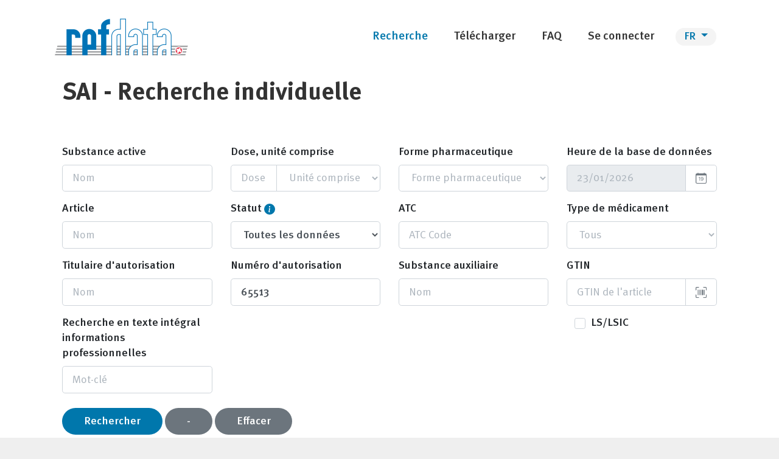

--- FILE ---
content_type: text/html; charset=utf-8
request_url: https://sai.refdata.ch/fr/?zn=65513&isfv=true
body_size: 17646
content:
<!DOCTYPE html>
<html lang="fr">


<head>
    <meta charset="utf-8"/>
    <meta name="viewport" content="width=device-width, initial-scale=1.0"/>
    <title>SAI - Recherche individuelle</title>
    <link rel="stylesheet" href="/css/refdata.css?v=BCV1hGIYuRrV1d2E0gE-ur9VusdFpAyd_1QSn6wG-Q4" />

    <link rel="apple-touch-icon-precomposed" sizes="57x57" href="/images/favicons/apple-icon-57x57.png">
    <link rel="apple-touch-icon-precomposed" sizes="60x60" href="/images/favicons/apple-icon-60x60.png">
    <link rel="apple-touch-icon-precomposed" sizes="72x72" href="/images/favicons/apple-icon-72x72.png">
    <link rel="apple-touch-icon-precomposed" sizes="76x76" href="/images/favicons/apple-icon-76x76.png">
    <link rel="apple-touch-icon-precomposed" sizes="114x114" href="/images/favicons/apple-icon-114x114.png">
    <link rel="apple-touch-icon-precomposed" sizes="120x120" href="/images/favicons/apple-icon-120x120.png">
    <link rel="apple-touch-icon-precomposed" sizes="144x144" href="/images/favicons/apple-icon-144x144.png">
    <link rel="apple-touch-icon-precomposed" sizes="152x152" href="/images/favicons/apple-icon-152x152.png">
    <link rel="apple-touch-icon-precomposed" sizes="180x180" href="/images/favicons/apple-icon-180x180.png">
    <link rel="icon" type="image/png" sizes="192x192" href="/images/favicons/android-icon-192x192.png">
    <link rel="icon" type="image/png" sizes="32x32" href="/images/favicons/favicon-32x32.png">
    <link rel="icon" type="image/png" sizes="96x96" href="/images/favicons/favicon-96x96.png">
    <link rel="icon" type="image/png" sizes="16x16" href="/images/favicons/favicon-16x16.png">
    <meta name="msapplication-TileColor" content="#FFFFFF">
    <meta name="msapplication-TileImage" content="~/images/favicons/ms-icon-144x144.png">
    <meta name="theme-color" content="#ffffff">
    <link href="https://fonts.googleapis.com/css?family=Open+Sans:300,400,600,700" rel="stylesheet">
    <link rel="canonical" href="http://sai.refdata.ch/fr/"/>
</head>

<body class="sticky-bar">
<div id="spinner" class="overlay d-none">
    <div class="overlay-inner spinner-grow text-info" role="status">
        <span class="sr-only">Loading...</span>
    </div>
</div>


    <div class="modal fade" id="modalBarcodeScanner" tabindex="-1" role="dialog" aria-labelledby="BarcodeScanner" aria-hidden="true">
        <div class="modal-dialog modal-dialog-centered modal-lg" role="document">
            <div class="modal-content">
                <div class="modal-header">
                    <h5 class="modal-title">GTIN</h5>
                    <button type="button" class="close" data-dismiss="modal" aria-label="Close">
                        <span aria-hidden="true">&times;</span>
                    </button>
                </div>
                <div class="modal-body">
                    <p>La lecture des codes-barres dépend du navigateur, du système d'exploitation et de la qualité de la caméra.<br/>Avec l'iPhone, le scannage peut ne pas être possible avec tous les navigateurs. Les webcams sur PC ou les simples caméras des appareils mobiles peuvent ne pas être capables de capturer le code-barres suffisamment grand et/ou clair.</p>
                    <form>
                        <div class="form-group d-none" id="sourceSelectPanel">
                            <select class="form-control form-control-lg" id="sourceSelect"></select>
                        </div>
                    </form>
                    <div class="embed-responsive embed-responsive-4by3 d-none" id="videoPanel">
                        <video class="embed-responsive-item" id="video"></video>
                    </div>
                </div>
            </div>
        </div>
    </div>



<div id="allpage">
    
<header id="bar-wrapper" class="d-print-none">
    <div class="container-fluid">
        <nav class="navbar navbar-light navbar-expand-lg">
            <a class="navbar-brand" href="https://www.refdata.ch/">
                <img src="/images/refdata.png" alt="Refdata" />
            </a>

            <button class="navbar-toggler" type="button" data-toggle="collapse" data-target="#navbarSupportedContent"
                    aria-controls="navbarSupportedContent" aria-expanded="false" aria-label="Toggle navigation">
                <span class="navbar-toggler-icon"></span>
            </button>
            <div class="collapse navbar-collapse" id="navbarSupportedContent">
                <ul class="navbar-nav">
                    <li class="nav-item active">
                        <a class="nav-link" href="/fr">
                            <span>Recherche</span>
                        </a>
                    </li>
                        <li class="nav-item">
                            <a class="nav-link" href="/fr/download">
                                <span>T&#xE9;l&#xE9;charger</span>
                            </a>
                        </li>
                    <li class="nav-item">
                        <a class="nav-link" href="https://www.refdata.ch/fr/faq" target="_blank" rel="noopener noreferrer">
                            <span>FAQ</span>
                        </a>
                    </li>
                        <li class="nav-item">
                            <a class="nav-link" href="/fr/account/swissrxlogin">
                                <span>Se connecter</span>
                            </a>
                        </li>
                </ul>
            </div>
            <div id="lngSwitch" class="dropdown">
                <button class="btn btn-light dropdown-toggle" type="button" id="lngDropdown" data-toggle="dropdown" aria-haspopup="true" aria-expanded="false">
                    FR
                </button>
                <div class="dropdown-menu" aria-labelledby="dropdownMenuButton">
                            <a id="lngSwitchLinkde" class="btn btn-primary dropdown-item" role="button" href="/fr/home/setlanguage?lng=de&amp;returnurl=%2Ffr%2F%3Fzn%3D65513%26isfv%3Dtrue">
                                DE
                            </a>
                            <a id="lngSwitchLinkit" class="btn btn-primary dropdown-item" role="button" href="/fr/home/setlanguage?lng=it&amp;returnurl=%2Ffr%2F%3Fzn%3D65513%26isfv%3Dtrue">
                                IT
                            </a>
                            <a id="lngSwitchLinken" class="btn btn-primary dropdown-item" role="button" href="/fr/home/setlanguage?lng=en&amp;returnurl=%2Ffr%2F%3Fzn%3D65513%26isfv%3Dtrue">
                                EN
                            </a>
                </div>
            </div>
        </nav>
    </div>
</header>
<div id="subheader" class="d-print-none">
</div>

    <div class="container-fluid">
        <div class="row-fluid">
            <main id="main">
                <div id="disclaimerOldBrowser" class="alert alert-warning d-none" role="alert">
                    Désolé, votre navigateur n'est pas à jour. Pour visualiser correctement cette page, veuillez installer un navigateur moderne (<a class="alert-link" href="https://www.microsoft.com/fr-fr/edge">Microsoft Edge</a>, <a class="alert-link" href="https://www.mozilla.org/fr/firefox/new/">Firefox</a> ou <a class="alert-link" href="https://www.google.com/intl/fr/chrome/">Google Chrome</a>).
                    <br/>
                </div>
                


<h1>SAI - Recherche individuelle</h1>

<form action="/fr/search/resultlist" id="searchForm" method="post">    

<div id="simpleSearch" class="row d-none">
    <div class="col-md-6 col-lg-7">
        <div class="form-group"><label for="Q">Recherche</label><div class="input-group"><input class="form-control form-control-lg" id="Q" name="Q" placeholder="Recherchez un nom, un principe actif, une forme pharmaceutique, un GTIN, une ATC ou un mot-cl&#xE9;..." type="text" value="" /><div class="input-group-append"><button class="form-control form-control-lg btn-primary" data-target="#modalBarcodeScanner" data-toggle="modal" id="btnScanQ" type="button"><svg class="icon-small" fill="currentColor"><use xlink:href="/images/icons.svg#upc-scan"></use></svg></button></div></div></div>
    </div>
    <div class="col">
        <div class="form-group"><label for="Vw">Type de m&#xE9;dicament</label><select class="placeholder form-control form-control-lg" id="VwSimple" name="Vw"><option value="">Tous</option>
<option value="HAM">M&#xE9;decine humaine</option>
<option value="TAM">M&#xE9;decine v&#xE9;t&#xE9;rinaire</option>
</select></div>
    </div>
    <div class="col-md-2">
        <div class="form-group"><span data-html="true" data-toggle="tooltip" title="&lt;b&gt;Par d&#xE9;faut&lt;/b&gt;: Tous les m&#xE9;dicaments disposant d&#x27;une autorisation de mise sur le march&#xE9; ou d&#x27;une autorisation de mise sur le march&#xE9; &#xE0; dur&#xE9;e limit&#xE9;e, ainsi que tous les m&#xE9;dicaments qui ne sont plus autoris&#xE9;s et dont la date de p&#xE9;remption ne remonte pas &#xE0; plus de 3 ans.&#xA;&lt;/br&gt;&lt;/br&gt;&#xA;&lt;b&gt;Autoris&#xE9; et r&#xE9;f&#xE9;renc&#xE9;&lt;/b&gt;: Tous les m&#xE9;dicaments disposant d&#x27;une autorisation de mise sur le march&#xE9; ou d&#x27;une autorisation de mise sur le march&#xE9; &#xE0; dur&#xE9;e limit&#xE9;e et poss&#xE9;dant un GTIN.&#xA;&lt;/br&gt;&lt;/br&gt;&#xA;&lt;b&gt;Autoris&#xE9;&lt;/b&gt;: Tous les m&#xE9;dicaments disposant une autorisation de mise sur le march&#xE9; ou d&#x2019;une autorisation de mise sur le march&#xE9; &#xE0; dur&#xE9;e limit&#xE9;e.&#xA;&lt;/br&gt;&lt;/br&gt;&#xA;&lt;b&gt;N&#x27;est plus autoris&#xE9;&lt;/b&gt;: Tous les m&#xE9;dicaments qui ne sont plus autoris&#xE9;s.&#xA;&lt;/br&gt;&lt;/br&gt;&#xA;&lt;b&gt;Toutes les donn&#xE9;es&lt;/b&gt;: Tous les m&#xE9;dicaments, quel que soit leur statut d&#x27;autorisation de mise sur le march&#xE9;."><label for="Sg">Statut</label>&nbsp;<svg class="icon-small text-primary" fill="currentColor"><use xlink:href="/images/icons.svg#info-circle-fill"></use></svg></span><select class="form-control form-control-lg" id="SgSimple" name="Sg"><option value="DEFAULT">Par d&#xE9;faut</option>
<option value="AR">Autoris&#xE9; et r&#xE9;f&#xE9;renc&#xE9;</option>
<option value="A">Autoris&#xE9;</option>
<option value="NA">N&#x27;est plus autoris&#xE9;</option>
<option selected="selected" value="ALL">Toutes les donn&#xE9;es</option>
</select></div>
    </div>
</div>
    

<div id="advancedSearch" class="row ">
    <input data-val="true" data-val-required="The IsFv field is required." id="IsFv" name="IsFv" type="hidden" value="true" />

    <div class="col-md">
        <div id="autocomplete-ws" class="form-group">
            <label for="Ws">Substance active</label>
            <input class="form-control form-control-lg" data-typeahead="" data-url="/fr/search/wirkstoffautocomplete" id="Ws" name="Ws" placeholder="Nom" type="text" value="" />
        </div>
        <div class="form-group"><label for="P">Article</label><input class="form-control form-control-lg" id="P" name="P" placeholder="Nom" type="text" value="" /></div>
        <div class="form-group"><label for="Zi">Titulaire d&#x27;autorisation</label><input class="form-control form-control-lg" id="Zi" name="Zi" placeholder="Nom" type="text" value="" /></div>
        <div class="form-group"><label for="Fi">Recherche en texte int&#xE9;gral informations professionnelles</label><input class="form-control form-control-lg" id="Fi" name="Fi" placeholder="Mot-cl&#xE9;" type="text" value="" /></div>
    </div>
    <div class="col-md">
        <div class="form-group">
            <label for="M">Dose, unit&#xE9; comprise</label>
            <div class="input-group">
                <input class="form-control form-control-lg" id="M" name="M" placeholder="Dose" type="text" value="" />
                <div class="input-group-append">
                    <select class="form-control form-control-lg placeholder" id="Mec" name="Mec"><option value="">Unit&#xE9; comprise</option>
<option value="P">%</option>
<option value="PMM">% m/m</option>
<option value="PMV">% m/V</option>
<option value="PMOL">% mol/mol</option>
<option value="PVV">% V/V</option>
<option value="UG">&#xB5;g</option>
<option value="UG24">&#xB5;g/24 h</option>
<option value="UGG">&#xB5;g/g</option>
<option value="UGH">&#xB5;g/h</option>
<option value="UGML">&#xB5;g/ml</option>
<option value="UKAT">&#xB5;kat</option>
<option value="UL">&#xB5;l</option>
<option value="UM">&#xB5;m</option>
<option value="UMOL">&#xB5;mol</option>
<option value="BAR">bar</option>
<option value="CFU">CFU</option>
<option value="CM">cm</option>
<option value="CM2">cm&#xB2;</option>
<option value="DCL">dcl</option>
<option value="G">g</option>
<option value="GDM2">g/dm&#xB2;</option>
<option value="GL">g/l</option>
<option value="GBQ">GBq</option>
<option value="GUA">gutta</option>
<option value="GUAE">guttae</option>
<option value="HEP">HEP</option>
<option value="E4">I.C.</option>
<option value="35">I.D.U.</option>
<option value="E3">I.R.</option>
<option value="KBQ">kBq</option>
<option value="KG">kg</option>
<option value="KJ">kJ</option>
<option value="KJL">kJ/l</option>
<option value="L">l</option>
<option value="D4">LD50</option>
<option value="M">m</option>
<option value="MOL">M</option>
<option value="MBQ">MBq</option>
<option value="MBQML">MBq/ml</option>
<option value="MG">mg</option>
<option value="MG16">mg/16h</option>
<option value="MG24">mg/24h</option>
<option value="MGG">mg/g</option>
<option value="MGML">mg/ml</option>
<option value="ML">ml</option>
<option value="MM">mm</option>
<option value="MM2">mm&#xB2;</option>
<option value="MM3">mm&#xB3;</option>
<option value="MMOL">mmol</option>
<option value="MMOLL">mmol/l</option>
<option value="MOSK">mosm/kg</option>
<option value="MOSL">mosm/l</option>
<option value="NG">ng</option>
<option value="NKAT">nkat</option>
<option value="NMOL">nmol</option>
<option value="NMOLL">nmol/ml</option>
<option value="D9">P/V</option>
<option value="PG">pg</option>
<option value="D0">PNU</option>
<option value="PPM">ppm</option>
<option value="QS">q.s.</option>
<option value="B0">S.Q.U.</option>
<option value="D8">S.T.U.</option>
<option value="E1">S.U.</option>
<option value="60">T.R.U.</option>
<option value="U">U.</option>
<option value="43">U. Anson</option>
<option value="E5">U. Botox,</option>
<option value="E2">U. Dysport</option>
<option value="93">U. FIP</option>
<option value="49">U. FU VIII</option>
<option value="51">U. HDB</option>
<option value="54">U. NIH</option>
<option value="C8">U. Noon</option>
<option value="UPE">U. Ph. Eur.</option>
<option value="US">U. Standard</option>
<option value="57">U. USP</option>
<option value="58">U. Wallerstein</option>
<option value="UML">U./ml</option>
<option value="44">U.Armour</option>
<option value="45">U.B.</option>
<option value="B7">U.CEIP</option>
<option value="A0">U.HEP</option>
<option value="UI">U.I.</option>
<option value="68">U.I. hCG</option>
<option value="C7">U.I. hFSH</option>
<option value="50">U.I. hLH</option>
<option value="UIG">U.I./g</option>
<option value="UIML">U.I./ml</option>
<option value="52">U.K.I.</option>
<option value="27">U.K.I./ml</option>
<option value="D7">U.T.</option>
<option value="B8">U.WHO</option>
</select>
                </div>
            </div>
        </div>

        <div class="form-group"><span data-html="true" data-toggle="tooltip" title="&lt;b&gt;Par d&#xE9;faut&lt;/b&gt;: Tous les m&#xE9;dicaments disposant d&#x27;une autorisation de mise sur le march&#xE9; ou d&#x27;une autorisation de mise sur le march&#xE9; &#xE0; dur&#xE9;e limit&#xE9;e, ainsi que tous les m&#xE9;dicaments qui ne sont plus autoris&#xE9;s et dont la date de p&#xE9;remption ne remonte pas &#xE0; plus de 3 ans.&#xA;&lt;/br&gt;&lt;/br&gt;&#xA;&lt;b&gt;Autoris&#xE9; et r&#xE9;f&#xE9;renc&#xE9;&lt;/b&gt;: Tous les m&#xE9;dicaments disposant d&#x27;une autorisation de mise sur le march&#xE9; ou d&#x27;une autorisation de mise sur le march&#xE9; &#xE0; dur&#xE9;e limit&#xE9;e et poss&#xE9;dant un GTIN.&#xA;&lt;/br&gt;&lt;/br&gt;&#xA;&lt;b&gt;Autoris&#xE9;&lt;/b&gt;: Tous les m&#xE9;dicaments disposant une autorisation de mise sur le march&#xE9; ou d&#x2019;une autorisation de mise sur le march&#xE9; &#xE0; dur&#xE9;e limit&#xE9;e.&#xA;&lt;/br&gt;&lt;/br&gt;&#xA;&lt;b&gt;N&#x27;est plus autoris&#xE9;&lt;/b&gt;: Tous les m&#xE9;dicaments qui ne sont plus autoris&#xE9;s.&#xA;&lt;/br&gt;&lt;/br&gt;&#xA;&lt;b&gt;Toutes les donn&#xE9;es&lt;/b&gt;: Tous les m&#xE9;dicaments, quel que soit leur statut d&#x27;autorisation de mise sur le march&#xE9;."><label for="Sg">Statut</label>&nbsp;<svg class="icon-small text-primary" fill="currentColor"><use xlink:href="/images/icons.svg#info-circle-fill"></use></svg></span><select class="form-control form-control-lg" id="SgAdvanced" name="Sg"><option value="DEFAULT">Par d&#xE9;faut</option>
<option value="AR">Autoris&#xE9; et r&#xE9;f&#xE9;renc&#xE9;</option>
<option value="A">Autoris&#xE9;</option>
<option value="NA">N&#x27;est plus autoris&#xE9;</option>
<option selected="selected" value="ALL">Toutes les donn&#xE9;es</option>
</select></div>
        <div class="form-group"><label for="Zn">Num&#xE9;ro d&#x27;autorisation</label><input class="form-control form-control-lg" data-val="true" data-val-regex="Doit &#xEA;tre un nombre &#xE0; 5 ou 8 chiffres." data-val-regex-pattern="^(?=[0-9]*$)(?:.{5}|.{8})$" id="Zn" name="Zn" placeholder="Swissmedic (5 ou 8 chiffres)" type="text" value="65513" /></div>
        <span class="field-validation-valid" data-valmsg-for="Zn" data-valmsg-replace="true"></span>
    </div>
    <div class="col-md">
        <div class="form-group"><label for="Af">Forme pharmaceutique</label><select class="placeholder form-control form-control-lg" id="Af" name="Af"><option value="">Forme pharmaceutique</option>
<option value="LING"></option>
<option value="SALBN"></option>
<option value="SPNA"></option>
<option value="SPULO"></option>
<option value="STIFD"></option>
<option value="TABBR"></option>
<option value="TABKA"></option>
<option value="UEBT"></option>
<option value="BAD">Adjuvant de bain</option>
<option value="TSTA">bandelette ophtalmique</option>
<option value="STAN">B&#xE2;ton</option>
<option value="DENS">B&#xE2;ton dentaire</option>
<option value="RSBI">b&#xE2;ton fumig&#xE8;ne pour ruche</option>
<option value="WUST">b&#xE2;ton intral&#xE9;sionnel</option>
<option value="ZIZS">B&#xE2;ton intramammaire</option>
<option value="STIF">B&#xE2;ton pour application cutan&#xE9;e</option>
<option value="OHRST">b&#xE2;ton pour usage auriculaire</option>
<option value="NAST">B&#xE2;ton pour usage nasal</option>
<option value="STHA">b&#xE2;ton pour usage ur&#xE9;tral</option>
<option value="LECK">bloc &#xE0; l&#xE9;cher</option>
<option value="KAPS">Capsule</option>
<option value="RETK">Capsule &#xE0; lib&#xE9;ration prolong&#xE9;e</option>
<option value="KAPMU">Capsule buccale</option>
<option value="KAPIU">capsule intra-ut&#xE9;rine</option>
<option value="KAPWE">Capsule molle</option>
<option value="KAWT">capsule molle &#x2B; comprim&#xE9;</option>
<option value="KAWVW">capsule molle &#xE0; lib&#xE9;ration modifi&#xE9;e</option>
<option value="KAWR">capsule molle &#xE0; lib&#xE9;ration prolong&#xE9;e</option>
<option value="KAWZ">capsule molle &#xE0; m&#xE2;cher</option>
<option value="KAPWM">Capsule molle gastror&#xE9;sistante</option>
<option value="KAWV">capsule molle vaginale</option>
<option value="KAWVV">capsule molle vaginale &#x2B; cr&#xE8;me vaginale</option>
<option value="KAPIN">Capsule pour inhalation par vapeur</option>
<option value="REKK">Capsule rectale</option>
<option value="UMSC">Cataplasme</option>
<option value="DENTZ">ciment dentaire</option>
<option value="GEWK">colle</option>
<option value="HALS">Collier m&#xE9;dicamenteux</option>
<option value="FIFL">collodion</option>
<option value="AUGT">Collyre</option>
<option value="AUTVW">collyre &#xE0; lib&#xE9;ration prolong&#xE9;e</option>
<option value="AUGE">Collyre en &#xE9;mulsion</option>
<option value="AUL">collyre en solution</option>
<option value="AULA">collyre en solution &#x2B; pommade ophtalmique</option>
<option value="AULVW">collyre en solution &#xE0; lib&#xE9;ration prolong&#xE9;e</option>
<option value="AUTVE">collyre en solution &#xE0; lib&#xE9;ration prolong&#xE9;e en r&#xE9;cipient unidose</option>
<option value="AUTLE">collyre en solution en r&#xE9;cipient unidose</option>
<option value="AUGN">Collyre en suspension</option>
<option value="AUTSE">collyre en suspension en r&#xE9;cipient unidose</option>
<option value="IMPV">Compresse impregn&#xE9;e</option>
<option value="TAB">Comprim&#xE9;</option>
<option value="TABVT">comprim&#xE9; &#x2B; comprim&#xE9; vaginal</option>
<option value="KAUT">Comprim&#xE9; &#xE0; croquer</option>
<option value="KAUR">comprim&#xE9; &#xE0; croquer &#xE0; lib&#xE9;ration prolong&#xE9;e</option>
<option value="TABWF">Comprim&#xE9; &#xE0; lib&#xE9;ration modifi&#xE9;e</option>
<option value="RETT">Comprim&#xE9; &#xE0; lib&#xE9;ration pronlong&#xE9;e</option>
<option value="LUTP">comprim&#xE9; &#xE0; sucer</option>
<option value="TABS">comprim&#xE9; avec capteur</option>
<option value="BUCT">Comprim&#xE9; buccogingival</option>
<option value="TABMU">comprim&#xE9; buccogingival muco-adh&#xE9;sif</option>
<option value="TABSU">Comprim&#xE9; dispersible</option>
<option value="KAUTS">comprim&#xE9; dispersible/ &#xE0; croquer</option>
<option value="BRAT">Comprim&#xE9; effervescent</option>
<option value="BRTF">comprim&#xE9; effervescent &#x2B; comprim&#xE9; pellicul&#xE9;</option>
<option value="BRTDI">comprim&#xE9; effervescent pour inhalation par vapeur</option>
<option value="BRTSO">comprim&#xE9; effervescent pour suspension oculonasale</option>
<option value="TABPL">comprim&#xE9; et poudre pour solution buvable</option>
<option value="TABLR">comprim&#xE9; et solvant pour suspension rectale</option>
<option value="MATB">Comprim&#xE9; gastro-r&#xE9;sistant</option>
<option value="MATR">comprim&#xE9; gastror&#xE9;sistant &#x2B; suspension rectale</option>
<option value="TABIA">Comprim&#xE9; intra-ut&#xE9;rin</option>
<option value="SCHM">Comprim&#xE9; orodispersible</option>
<option value="FILM">Comprim&#xE9; pellicul&#xE9;</option>
<option value="FITT">comprim&#xE9; pellicul&#xE9; &#x2B; comprim&#xE9;</option>
<option value="FITV">comprim&#xE9; pellicul&#xE9; &#x2B; ovule</option>
<option value="FITMG">comprim&#xE9; pellicul&#xE9; et granul&#xE9;s gastror&#xE9;sistant en sachet</option>
<option value="IMPT">comprim&#xE9; pour implantation</option>
<option value="TABP">comprim&#xE9; pour inhalation par poudre</option>
<option value="TABDI">Comprim&#xE9; pour inhalation par vapeur</option>
<option value="TABLH">Comprim&#xE9; pour solution buvable</option>
<option value="TABHA">comprim&#xE9; pour solution cutan&#xE9;e</option>
<option value="TABM">comprim&#xE9; pour solution pour bain de bouche</option>
<option value="TABGU">comprim&#xE9; pour solution pour gargarisme</option>
<option value="TABRL">comprim&#xE9; pour solution rectale</option>
<option value="TABVL">comprim&#xE9; pour solution vaginale</option>
<option value="TABRS">Comprim&#xE9; pour suspension rectal</option>
<option value="SUBL">Comprim&#xE9; sublingual</option>
<option value="VAGT">Comprim&#xE9; vaginal</option>
<option value="SCHO">Comprim&#xE9; vaginal effervescent</option>
<option value="TABSD">comprim&#xE9;s dispersibles pour dispensateur de dose</option>
<option value="CREM">Cr&#xE8;me</option>
<option value="CREWV">cr&#xE8;me &#x2B; capsule molle vaginale</option>
<option value="KOMB">cr&#xE8;me &#x2B; comprim&#xE9; vaginal</option>
<option value="CREV">cr&#xE8;me &#x2B; ovule</option>
<option value="OHRC">cr&#xE8;me auriculaire</option>
<option value="CREAM">cr&#xE8;me buccale</option>
<option value="NASC">Cr&#xE8;me nasale</option>
<option value="AUGC">cr&#xE8;me ophtalmique</option>
<option value="REKC">Cr&#xE8;me rectale</option>
<option value="VAGC">Cr&#xE8;me vaginale</option>
<option value="VAGCV">cr&#xE8;me vaginale &#x2B; comprim&#xE9; vaginal</option>
<option value="WUER">Cube</option>
<option value="KSID">dispersion &#xE0; diluer et solvant pour dispersion injectable</option>
<option value="KOSD">dispersion &#xE0; diluer pour dispersion injectable</option>
<option value="KOIND">Dispersion &#xE0; diluer pour perfusion</option>
<option value="DISIJ">dispersion injectable</option>
<option value="DEPID">dispersion injectable &#xE0; lib&#xE9;ration prolong&#xE9;e</option>
<option value="IDFS">dispersion injectable en seringue pr&#xE9;remplie</option>
<option value="DISII">dispersion injectable/pour perfusion</option>
<option value="DISV">dispersion pour n&#xE9;buliseur</option>
<option value="INFD">dispersion pour perfusion</option>
<option value="DISB">dispersion pour ruche</option>
<option value="DISBB">dispersion pour ruche en sachet</option>
<option value="BOL">Dispositif intraruminal</option>
<option value="INSKF">dispositif intraruminal &#xE0; lib&#xE9;ration continue</option>
<option value="INSPF">dispositif intraruminal &#xE0; lib&#xE9;ration s&#xE9;quentielle</option>
<option value="DRAG">Drag&#xE9;e</option>
<option value="DEPISF">duspension injectable &#xE0; lib&#xE9;ration prolong&#xE9;e en seringue pr&#xE9;remplie</option>
<option value="WIRSP">Empl&#xE2;tre m&#xE9;dicamenteux</option>
<option value="KSEMI">&#xE9;mulsion &#xE0; diluer et solvant pour &#xE9;mulsion injectable</option>
<option value="KOEK">Emulsion &#xE0; diluer pour application cutan&#xE9;e</option>
<option value="KOEAH">&#xE9;mulsion &#xE0; diluer pour &#xE9;mulsion cutan&#xE9;e</option>
<option value="KOEIN">&#xE9;mulsion &#xE0; diluer pour &#xE9;mulsion injectable</option>
<option value="KOEMI">emulsion &#xE0; diluer pour perfusion</option>
<option value="KOTBE">&#xE9;mulsion &#xE0; diluer pour trempage</option>
<option value="OHRTE">&#xE9;mulsion auriculaire en gouttes</option>
<option value="EMUS">Emulsion buccale</option>
<option value="TROME">&#xE9;mulsion buccale en gouttes</option>
<option value="EMUO">Emulsion buvable</option>
<option value="TROE">emulsion buvable en gouttes</option>
<option value="EMEB">&#xE9;mulsion buvable en sachet</option>
<option value="DENTE">emulsion dentaire</option>
<option value="EMUSE">&#xE9;mulsion et lyophilisat pour suspension injectable</option>
<option value="EMUAG">&#xE9;mulsion et suspension pour &#xE9;mulsion injectable</option>
<option value="EMGA">&#xE9;mulsion gastroent&#xE9;rale</option>
<option value="AUFE">&#xE9;mulsion infusible</option>
<option value="EMIJ">&#xE9;mulsion injectable</option>
<option value="EMII">&#xE9;mulsion injectable/pour perfusion</option>
<option value="EMIF">&#xE9;mulsion injectable/pour perfusion en seringue pr&#xE9;remplie</option>
<option value="EMIMA">emulsion intramammaire</option>
<option value="EMIUA">emulsion intra-ut&#xE9;rine</option>
<option value="NASNE">&#xE9;mulsion nasale en gouttes</option>
<option value="AUTEE">&#xE9;mulsion ophtalmique en gouttes en r&#xE9;cipient unidose</option>
<option value="EMUP">Emulsion parent&#xE9;rale</option>
<option value="EMUK">Emulsion pour application cuta</option>
<option value="EMHEI">&#xE9;mulsion pour &#xE9;mulsion injectable</option>
<option value="GASDE">Emulsion pour inhalation en flacon pressuris&#xE9;</option>
<option value="EMUV">emulsion pour inhalation par n&#xE9;buliseur</option>
<option value="EMHDI">&#xE9;mulsion pour inhalation par vapeur</option>
<option value="OHREO">emulsion pour lavage auriculaire</option>
<option value="EMUI">Emulsion pour perfusion</option>
<option value="EMIA">&#xE9;mulsion pour perfusion en syst&#xE8;me d&#x27;administration</option>
<option value="EMUA">&#xE9;mulsion pour pour-on</option>
<option value="OHRS">emulsion pour pulv&#xE9;risation auriculaire</option>
<option value="SPRE">Emulsion pour pulv&#xE9;risation buccale</option>
<option value="SPKE">Emulsion pour pulv&#xE9;risation cu</option>
<option value="NASSE">&#xE9;mulsion pour pulv&#xE9;risation nasale</option>
<option value="SUSEM">emulsion pour pulv&#xE9;risation sublinguale</option>
<option value="EMAT">emulsion pour spot-on</option>
<option value="EMHIS">&#xE9;mulsion pour suspension injectable</option>
<option value="TAUE">emulsion pour trempage</option>
<option value="ZITEM">emulsion pour trempage mammaire</option>
<option value="REKEM">&#xE9;mulsion rectale</option>
<option value="EMAH">&#xE9;mulsion ur&#xE9;trale</option>
<option value="VAGE">&#xE9;mulsion vaginale</option>
<option value="SCHW">&#xE9;ponge m&#xE9;dicamenteuse</option>
<option value="GEWEP">Equivalent tissulaire vivant</option>
<option value="FAD">fil m&#xE9;dicamenteux</option>
<option value="FILMU">film buccal</option>
<option value="BUCF">film buccogingival</option>
<option value="SCHMF">Film orodispersible</option>
<option value="SCHMS">film sublinguale</option>
<option value="GALIJ">gaz et solvant pour dispersion injectable/pour perfusion</option>
<option value="GASDR">gaz m&#xE9;dicinal comprim&#xE9;</option>
<option value="GASKR">gaz m&#xE9;dicinal cryog&#xE9;nique</option>
<option value="GASFL">gaz m&#xE9;dicinal liqu&#xE9;fi&#xE9;</option>
<option value="GAIJD">gaz pour dispersion injectable</option>
<option value="GAII">gaz pour dispersion injectable/pour perfusion</option>
<option value="GAIFD">gaz pour dispersion pour perfusion</option>
<option value="INHA">Gaz pour inhalation</option>
<option value="GELK">gel</option>
<option value="GELOR">Gel auriculaire</option>
<option value="GELS">gel buccal</option>
<option value="DENG">Gel dentaire</option>
<option value="GED">gel en r&#xE9;cipient pressuris&#xE9;</option>
<option value="GEB">gel en sachet</option>
<option value="GEE">gel endocervical</option>
<option value="GEZ">gel gingival</option>
<option value="GELIJ">gel injectable</option>
<option value="GELIA">gel intestinal</option>
<option value="GELIM">gel intramammaire</option>
<option value="GELIU">gel intra-ut&#xE9;rin</option>
<option value="NASG">Gel nasal</option>
<option value="AUGG">Gel ophtalmique</option>
<option value="AUGEE">gel ophtalmique en r&#xE9;cipient unidose</option>
<option value="GELO">Gel oral</option>
<option value="GELPA">gel p&#xE9;riodontal</option>
<option value="GEL">gel pour gel</option>
<option value="GEBI">gel pour ruche</option>
<option value="REKG">gel rectal</option>
<option value="TRDG">gel transdermique</option>
<option value="TRDGB">gel transdermique en sachet</option>
<option value="GEH">gel ur&#xE9;tral</option>
<option value="VAGG">Gel vaginal</option>
<option value="KAHA">G&#xE9;lule</option>
<option value="KAHT">g&#xE9;lule &#x2B; comprim&#xE9;</option>
<option value="KAVW">g&#xE9;lule &#xE0; lib&#xE9;ration modifi&#xE9;e</option>
<option value="RETH">G&#xE9;lule &#xE0; lib&#xE9;ration prolong&#xE9;e</option>
<option value="KAHAM">G&#xE9;lule gastror&#xE9;sistante</option>
<option value="KAHV">G&#xE9;lule vaginale</option>
<option value="RADI">G&#xE9;n&#xE9;rateur radiopharmaceutique</option>
<option value="KAUG">Gomme &#xE0; m&#xE2;cher m&#xE9;dicamenteuse</option>
<option value="LUP">gomme orale</option>
<option value="OHRT">Gouttes auriculaires</option>
<option value="NASN">Gouttes nasales</option>
<option value="KOER">Grains</option>
<option value="GLO">Granules</option>
<option value="GRAO">granul&#xE9;s</option>
<option value="GRAR">Granul&#xE9;s &#xE0; lib&#xE9;ration modifi&#xE9;e</option>
<option value="GRVWS">granul&#xE9;s &#xE0; lib&#xE9;ration modifi&#xE9;e pour suspension buvable</option>
<option value="GRR">granul&#xE9;s &#xE0; lib&#xE9;ration prolong&#xE9;e</option>
<option value="GRRB">granul&#xE9;s &#xE0; lib&#xE9;ration prolong&#xE9;e en sachet</option>
<option value="GRASR">Granules &#xE0; lib&#xE9;ration prolong&#xE9;e pour suspension buvable</option>
<option value="GRASB">granul&#xE9;s &#xE0; lib&#xE9;ration prolong&#xE9;e pour suspension buvable en sachet</option>
<option value="BRAG">Granul&#xE9;s effervescents</option>
<option value="BRAMT">granul&#xE9;s effervescents &#x2B; comprim&#xE9; gastror&#xE9;sistant</option>
<option value="BRAGF">granul&#xE9;s effervescents &#x2B; comprim&#xE9; pellicul&#xE9;</option>
<option value="BRASS">granul&#xE9;s effervescents et suspension pour suspension buvable</option>
<option value="BRASU">granul&#xE9;s effervescents pour suspension buvable</option>
<option value="STKEB">granules en r&#xE9;cipient unidose</option>
<option value="GRE">granul&#xE9;s en r&#xE9;cipient unidose</option>
<option value="GRB">granul&#xE9;s en sachet</option>
<option value="GRAU">granul&#xE9;s enrob&#xE9;s</option>
<option value="GRBB">granul&#xE9;s enrob&#xE9;s en sachet</option>
<option value="GRAOS">Granul&#xE9;s et solvant pour suspension buvable</option>
<option value="GRLYI">granul&#xE9;s et solvant pour suspension injectable</option>
<option value="GRMA">granul&#xE9;s gastror&#xE9;sistants</option>
<option value="GRMAS">granul&#xE9;s gastror&#xE9;sistants pour suspension buvable</option>
<option value="GRMAB">granul&#xE9;s gastror&#xE9;sistants pour suspension buvable en sachet</option>
<option value="PELLW">granul&#xE9;s m&#xE9;dicamenteux</option>
<option value="GRFI">granul&#xE9;s pellicul&#xE9;s</option>
<option value="GRFEB">granul&#xE9;s pellicul&#xE9;s en r&#xE9;cipient unidose</option>
<option value="GRTR">granul&#xE9;s pour administration dans l&#x2019;eau de boisson</option>
<option value="GRTRM">granul&#xE9;s pour administration dans l&#x2019;eau de boisson/le lait</option>
<option value="GRASI">Granul&#xE9;s pour sirop</option>
<option value="GRAL">Granul&#xE9;s pour solution buvable</option>
<option value="GRBLY">granul&#xE9;s pour solution buvable en sachet</option>
<option value="GRTLS">granul&#xE9;s pour solution buvale en gouttes</option>
<option value="GRV">granul&#xE9;s pour solution vaginale</option>
<option value="GRAS">Granul&#xE9;s pour suspension buvab</option>
<option value="GRSVW">granul&#xE9;s pour suspension buvable &#xE0; lib&#xE9;ration modifi&#xE9;e</option>
<option value="GRRS">granul&#xE9;s pour suspension buvable &#xE0; lib&#xE9;ration prolong&#xE9;e</option>
<option value="GRRSB">granul&#xE9;s pour suspension buvable &#xE0; lib&#xE9;ration prolong&#xE9;e en sachet</option>
<option value="GRBSU">granul&#xE9;s pour suspension buvable en sachet</option>
<option value="GRMS">granul&#xE9;s pour suspension buvable gastror&#xE9;sistante</option>
<option value="GRMSB">granul&#xE9;s pour suspension buvable gastror&#xE9;sistante en sachet</option>
<option value="GRSU">granul&#xE9;s pour suspension buvable/rectale</option>
<option value="GRIN">granul&#xE9;s pour suspension injectable</option>
<option value="GRRE">granul&#xE9;s pour suspension rectale</option>
<option value="IMPL">Implant</option>
<option value="KETT">Implant en cha&#xEE;ne</option>
<option value="IMPF">implant en seringue pr&#xE9;remplie</option>
<option value="IMPIV">implant vitr&#xE9;en en applicateur</option>
<option value="AUGI">insert ophtalmique</option>
<option value="INPA">insert p&#xE9;riodontal</option>
<option value="LACK">laque dentaire</option>
<option value="LARV">larves m&#xE9;dicinales</option>
<option value="TUEC">Lingette</option>
<option value="FLUS">Liquide buccale</option>
<option value="FLUK">Liquide cutan&#xE9;</option>
<option value="FLUO">Liquide oral</option>
<option value="TROF">Liquide oral en gouttes</option>
<option value="GASD">Liquide pour inhalation en flacon pressuris&#xE9;</option>
<option value="FLUD">Liquide pour inhalation par vapeur</option>
<option value="FLUI">liquide pour inhalation par vapeur</option>
<option value="LYLI">lyophilisat et solvant pour &#xE9;mulsion injectable</option>
<option value="LYLIN">lyophilisat et solvant pour solution injectable</option>
<option value="LYLSU">lyophilisat et solvant pour suspension buvable</option>
<option value="LYLIS">lyophilisat et solvant pour suspension injectable</option>
<option value="LYLNS">lyophilisat et solvant pour suspension nasale en gouttes</option>
<option value="LYLSO">lyophilisat et solvant pour suspension oculonasale</option>
<option value="NASSY">lyophilisat et solvant pour suspension pour pulv&#xE9;risation nasale</option>
<option value="LYSIN">lyophilisat et suspension pour suspension injectable</option>
<option value="LYO">lyophilisat oral</option>
<option value="LYTR">lyophilisat pour administration dans l&#x27;eau de boisson</option>
<option value="LYIN">lyophilisat pour &#xE9;mulsion injectable</option>
<option value="LYINJ">lyophilisat pour solution injectable</option>
<option value="LYINL">lyophilisat pour solution pour perfusion</option>
<option value="LYSU">lyophilisat pour suspension buvable</option>
<option value="LYINS">lyophilisat pour suspension injectable</option>
<option value="LYNS">lyophilisat pour suspension nasale en gouttes</option>
<option value="LYSO">lyophilisat pour suspension oculonasale</option>
<option value="LYSOT">lyophilisat pour suspension oculonasale/administration dans l&#x27;eau de boisson</option>
<option value="LYSOS">lyophilisat pour suspension pour pulv&#xE9;risation buccale</option>
<option value="NASSH">lyophilisat pour suspension pour pulv&#xE9;risation nasale</option>
<option value="LYSUV">lyophilisat sublingual</option>
<option value="MAN">manchon m&#xE9;dicamenteux</option>
<option value="VMAT">matrice pour colle</option>
<option value="IMPM">matrice pour implantation</option>
<option value="IMPMM">matrice pour matrice pour implantation</option>
<option value="SCHK">Mousse cutan&#xE9;e</option>
<option value="SCHIA">mousse intra-ut&#xE9;rine</option>
<option value="REKM">Mousse rectale</option>
<option value="VAGSM">mousse vaginale</option>
<option value="NIDE">nd</option>
<option value="AER">N&#xE9;buliseur</option>
<option value="VAGZ">Ovule</option>
<option value="VAGZR">ovulo a rilascio prolungato</option>
<option value="RPBI">papier fumig&#xE8;ne pour ruche</option>
<option value="LUTT">pastille</option>
<option value="PFLAA">patch buccal</option>
<option value="PFLK">patch cutan&#xE9;</option>
<option value="PFLP">patch pour test &#xE9;picutan&#xE9;</option>
<option value="TRAP">Patch transdermique</option>
<option value="PAST">p&#xE2;te &#xE0; sucer</option>
<option value="PASS">P&#xE2;te buccale</option>
<option value="PASK">P&#xE2;te cutan&#xE9;e</option>
<option value="DENP">p&#xE2;te dentaire</option>
<option value="ZAHN">P&#xE2;te dentifrice</option>
<option value="PASZ">p&#xE2;te gingivale</option>
<option value="PASO">P&#xE2;te orale</option>
<option value="PASOB">p&#xE2;te orale en sachet</option>
<option value="IMPPA">p&#xE2;te pour implantation</option>
<option value="PULVMU">petit sachet de poudre buccale</option>
<option value="ATEEB">plante pour tisane en sachet</option>
<option value="PFLT">plante(s) orale(s)</option>
<option value="ATEE">Plante(s) pour tisane</option>
<option value="OHRM">plaquette auriculaire</option>
<option value="SALB">Pommade</option>
<option value="SALBA">Pommade</option>
<option value="VAGTS">pommade &#x2B; comprim&#xE9; vaginal</option>
<option value="OHRSA">Pommade auriculaire</option>
<option value="AO">pommade auriculaire/ophtalmique</option>
<option value="SALAM">pommade buccale</option>
<option value="SALA">pommade cutan&#xE9;e/nasale</option>
<option value="SALBI">Pommade intramammaire</option>
<option value="NASA">Pommade nasale</option>
<option value="AUGS">Pommade ophtalmique</option>
<option value="AUSE">pommade ophtalmique en r&#xE9;cipient unidose</option>
<option value="SALDI">pommade pour inhalation par vapeur</option>
<option value="SPKSA">pommade pour pulv&#xE9;risation cutan&#xE9;e</option>
<option value="REKS">Pommade rectale</option>
<option value="TRDS">pommade transdermique</option>
<option value="SALAH">pommade ur&#xE9;trale</option>
<option value="VAGS">Pommade vaginale</option>
<option value="OHRP">poudre auriculaire</option>
<option value="DENTV">poudre dentaire</option>
<option value="BRAP">Poudre effervescente</option>
<option value="BRPS">poudre effervescente et poudre pour suspension buvable</option>
<option value="BRPSS">poudre effervescente et suspension pour suspension buvable</option>
<option value="PULOE">poudre et comprim&#xE9; pour solution buvable</option>
<option value="PULGEL">poudre et gel pour gel</option>
<option value="PULBPS">poudre et poudre effervescente pour suspension buvable</option>
<option value="PULDZ">poudre et solution pour ciment dentaire</option>
<option value="PULDBI">poudre et solution pour dispersion pour ruche</option>
<option value="PULIL">poudre et solution pour solution injectable</option>
<option value="PULBI">poudre et solution pour solution pour ruche</option>
<option value="PULIS">poudre et solution pour suspension injectable</option>
<option value="PULMAU">poudre et solvant pour collyre en solution</option>
<option value="PULLAS">poudre et solvant pour collyre en suspension</option>
<option value="PULMD">Poudre et solvant pour dispersion injectable</option>
<option value="PULME">poudre et solvant pour &#xE9;mulsion injectable</option>
<option value="PULMDG">poudre et solvant pour gel dentaire</option>
<option value="PULMGE">poudre et solvant pour gel endocervical</option>
<option value="PULMGZ">poudre et solvant pour gel gingival</option>
<option value="IMPPD">poudre et solvant pour p&#xE2;te pour implantation</option>
<option value="PULMSI">poudre et solvant pour sirop</option>
<option value="PULMKI">poudre et solvant pour solution &#xE0; diluer pour perfusion</option>
<option value="PULMHA">poudre et solvant pour solution cutan&#xE9;e</option>
<option value="PULMNE">poudre et solvant pour solution endosinusale</option>
<option value="PULMLW">poudre et solvant pour solution &#xE9;pil&#xE9;sionnelle</option>
<option value="PULMJ">Poudre et solvant pour solution injectable</option>
<option value="PULMIL">poudre et solvant pour solution injectable en cartouche</option>
<option value="PULMIS">poudre et solvant pour solution injectable en seringue pr&#xE9;-remplie</option>
<option value="PULMIF">poudre et solvant pour solution injectable en stylo pr&#xE9;rempli</option>
<option value="PULMK">Poudre et solvant pour solution injectable/pour perfusion</option>
<option value="PULMIP">poudre et solvant pour solution injectable/pour prick-test</option>
<option value="PULMV">poudre et solvant pour solution intrav&#xE9;sicale</option>
<option value="PULMNT">poudre et solvant pour solution nasale en gouttes</option>
<option value="PULMEI">poudre et solvant pour solution pour instillation endotrach&#xE9;obronchique</option>
<option value="PULMIO">poudre et solvant pour solution pour instillation intraoculaire</option>
<option value="PULMI">Poudre et solvant pour solution pour perfusion</option>
<option value="PULMPT">poudre et solvant pour solution pour test de provocation</option>
<option value="PULMOS">poudre et solvant pour suspension auriculaire en gouttes</option>
<option value="PULMMS">poudre et solvant pour suspension buvable gastror&#xE9;sistante</option>
<option value="PULMSS">poudre et solvant pour suspension injectable</option>
<option value="PULMS">Poudre et solvant pour suspension injectable &#xE0; lib&#xE9;ration prolong&#xE9;e</option>
<option value="PULMR">Poudre et solvant pour suspension injectable &#xE0; lib&#xE9;ration prolong&#xE9;e en seringue pr&#xE9;remplie</option>
<option value="PULMP">Poudre et solvant pour suspension injectable &#xE0; lib&#xE9;ration prolong&#xE9;e en stylo pr&#xE9;rempli</option>
<option value="PULMSM">poudre et solvant pour suspension injectable en r&#xE9;cipient multidose</option>
<option value="PULMSF">poudre et solvant pour suspension injectable en seringue pr&#xE9;remplie</option>
<option value="PULMIV">poudre et solvant pour suspension intrav&#xE9;sicale</option>
<option value="PULMEP">poudre et solvant pour suspension pour instillation endotrach&#xE9;obronchique</option>
<option value="PULG">Poudre et solvent pour colle</option>
<option value="PULH">Poudre et solvent pour les muqeuses</option>
<option value="PULP">Poudre et solvent pour pr&#xE9;paration parent&#xE9;rale</option>
<option value="PULM">Poudre et solvent pour solution buvable</option>
<option value="PULI">Poudre et solvent pour solution pour inhalation par n&#xE9;buliseur</option>
<option value="PULSIN">poudre et suspension pour suspension injectable</option>
<option value="NASP">poudre nasale</option>
<option value="NAPU">poudre nasale en r&#xE9;cipient unidose</option>
<option value="PULOR">Poudre orale</option>
<option value="PULORE">poudre orale en r&#xE9;cipient unidose</option>
<option value="PULOB">poudre orale en sachet</option>
<option value="PULVPE">poudre p&#xE9;ridontale</option>
<option value="PULVET">poudre pour administration dans l&#x2019;eau de boisson</option>
<option value="PULVE">poudre pour administration dans l&#x27;eau de boisson/le lait</option>
<option value="PULKU">Poudre pour application cutan&#xE9;e</option>
<option value="PULVDZ">poudre pour ciment dentaire</option>
<option value="GEWKP">poudre pour colle</option>
<option value="PULGK">poudre pour colle</option>
<option value="PULPD">Poudre pour dispersion &#xE0; diluer pour dispersion pour perfusion</option>
<option value="PULVD">Poudre pour dispersion injectable</option>
<option value="PULVID">poudre pour dispersion pour perfusion</option>
<option value="PULVDB">poudre pour dispersion pour ruche</option>
<option value="PULVEM">poudre pour &#xE9;mulsion injectable</option>
<option value="PULVG">poudre pour gel</option>
<option value="PULVDG">poudre pour gel dentaire</option>
<option value="PULVGE">poudre pour gel endocervical</option>
<option value="PULVGZ">poudre pour gel gingival</option>
<option value="PULIN">Poudre pour inhalation</option>
<option value="KAHI">Poudre pour inhalation en g&#xE9;lule</option>
<option value="PUINE">poudre pour inhalation en r&#xE9;cipient unidose</option>
<option value="PULVDI">poudre pour inhalation par vapeur</option>
<option value="PULSC">Poudre pour les muqueuses</option>
<option value="IMPPM">poudre pour matrice pour implantation</option>
<option value="IMPP">poudre pour p&#xE2;te pour implantation</option>
<option value="PULPA">Poudre pour pr&#xE9;paration parentale</option>
<option value="SPKP">Poudre pour pulv&#xE9;risation cutan&#xE9;e</option>
<option value="PULB">poudre pour ruche</option>
<option value="PULU">Poudre pour sirop</option>
<option value="PULPIS">poudre pour solution &#xE0; diluer et solution pour solution pour perfusion</option>
<option value="PULPI">poudre pour solution &#xE0; diluer pour perfusion</option>
<option value="PULPJ">Poudre pour solution &#xE0; diluer pour solution injectable/pour perfusion</option>
<option value="PULPH">poudre pour solution &#xE0; diluer pour solution pour h&#xE9;modialyse</option>
<option value="PULO">Poudre pour solution buvable</option>
<option value="PULBL">poudre pour solution buvable en sachet</option>
<option value="PULOHA">poudre pour solution cutan&#xE9;e</option>
<option value="PULVDL">poudre pour solution dentaire</option>
<option value="PULONN">poudre pour solution endosinusale</option>
<option value="PULVWU">poudre pour solution &#xE9;pil&#xE9;sionnelle</option>
<option value="PULVL">Poudre pour solution injectable</option>
<option value="PULVII">poudre pour solution injectable/pour perfusion</option>
<option value="PULVLP">poudre pour solution injectable/pour prick-test</option>
<option value="PULOIV">poudre pour solution intrav&#xE9;sicale</option>
<option value="PULOII">poudre pour solution intrav&#xE9;sicale/injectable</option>
<option value="PULVTN">poudre pour solution nasale en gouttes</option>
<option value="PULVTA">poudre pour solution ophtalmique en gouttes</option>
<option value="PULVMS">poudre pour solution pour bain de bouche</option>
<option value="PULVBL">poudre pour solution pour baln&#xE9;ation</option>
<option value="PULVGU">poudre pour solution pour gargarisme</option>
<option value="PULV">Poudre pour solution pour inhalation par n&#xE9;buliseur</option>
<option value="PULOEP">poudre pour solution pour instillation endotrach&#xE9;obronchique</option>
<option value="PULVIO">poudre pour solution pour instillation intraoculaire</option>
<option value="PULOIP">poudre pour solution pour iontoph&#xE9;r&#xE8;se</option>
<option value="PULOIO">poudre pour solution pour irrigation intraoculaire</option>
<option value="PULVBS">poudre pour solution pour irrigation v&#xE9;sicale</option>
<option value="PULT">Poudre pour solution pour les muqueses</option>
<option value="PULVI">Poudre pour solution pour perfusion</option>
<option value="PULVPT">poudre pour solution pour prick-test</option>
<option value="NASSP">poudre pour solution pour pulv&#xE9;risation nasale</option>
<option value="PULVBI">poudre pour solution pour ruche</option>
<option value="PULVP">poudre pour solution pour test de provocation</option>
<option value="PULOBH">poudre pour solution pour traitement des poissons</option>
<option value="PULVRL">poudre pour solution rectale</option>
<option value="PULVVL">poudre pour solution vaginale</option>
<option value="PULPS">poudre pour suspension &#xE0; diluer pour suspension intrav&#xE9;sicale</option>
<option value="PULVTO">poudre pour suspension auriculaire en gouttes</option>
<option value="PULS">Poudre pour suspension buvable</option>
<option value="PULVRB">poudre pour suspension buvable &#xE0; lib&#xE9;ration prolong&#xE9;e</option>
<option value="PULVSB">poudre pour suspension buvable en sachet</option>
<option value="PULVSE">poudre pour suspension buvable gastror&#xE9;sistante</option>
<option value="PULBS">poudre pour suspension buvable/rectale en sachet</option>
<option value="PULVS">Poudre pour suspension injectable</option>
<option value="PULVIS">poudre pour suspension injectable &#xE0; lib&#xE9;ration prolong&#xE9;e</option>
<option value="PULVIV">poudre pour suspension intrav&#xE9;sicale</option>
<option value="PULVAU">poudre pour suspension ophtalmique en gouttes</option>
<option value="PULVTS">poudre pour suspension oral en gouttes</option>
<option value="PULSOR">poudre pour suspension oral/rectal</option>
<option value="PULVSR">poudre pour suspension oral/rectal</option>
<option value="IMPPS">poudre pour suspension pour implantation</option>
<option value="PULVSV">poudre pour suspension pour inhalation par n&#xE9;buliseur</option>
<option value="PULSEP">poudre pour suspension pour instillation endotrach&#xE9;obronchique</option>
<option value="PULVBF">poudre pour suspension pour traitement des poissons</option>
<option value="PULVRS">poudre pour suspension rectale</option>
<option value="PULVSU">poudre sublinguale</option>
<option value="PULMID">poudre, dispersion et solvant pour dispersion &#xE0; diluer pour dispersion pour perfusion</option>
<option value="IMPLM">poudre, solvant et matrice pour matrice pour implantation</option>
<option value="MARK">Pr&#xE9;curseur radiopharmaceutique</option>
<option value="AVM">Pr&#xE9;m&#xE9;lange m&#xE9;dicamenteux</option>
<option value="TEEA">Pr&#xE9;paration instantan&#xE9;e pour tisane</option>
<option value="ZIZT">Pr&#xE9;paration pour bains mammaire</option>
<option value="BIEN">Ruban pour ruche</option>
<option value="BLTE">sangsue m&#xE9;dicinale</option>
<option value="SEIF">Savon</option>
<option value="SHAM">Shampoing</option>
<option value="SIRU">Sirop</option>
<option value="SIRUB">sirop en sachet</option>
<option value="KOLS">Solution &#xE0; diluer buccale</option>
<option value="KOKLI">solution &#xE0; diluer et solvant pour solution &#xE0; diluer pour perfusion</option>
<option value="KSLE">solution &#xE0; diluer et solvant pour solution buvable</option>
<option value="KOLH">solution &#xE0; diluer et solvant pour solution cutan&#xE9;e</option>
<option value="KSINJ">Solution &#xE0; diluer et solvant pour solution injectable</option>
<option value="KSIN">Solution &#xE0; diluer et solvant pour solution injectable/pour perfusion</option>
<option value="KSLIA">solution &#xE0; diluer et solvant pour solution intrav&#xE9;sicale</option>
<option value="KSINF">Solution &#xE0; diluer et solvant pour solution pour perfusion</option>
<option value="KOKLS">solution &#xE0; diluer et solvant pour suspension &#xE0; diluer pour pulv&#xE9;risation buvable</option>
<option value="KOINJ">Solution &#xE0; diluer injectable</option>
<option value="KOPA">Solution &#xE0; diluer parent&#xE9;rale</option>
<option value="KOLK">Solution &#xE0; diluer pour application cutan&#xE9;e</option>
<option value="KOSH">solution &#xE0; diluer pour &#xE9;mulsion pour pulv&#xE9;risation cutan&#xE9;e</option>
<option value="KOGU">solution &#xE0; diluer pour gargarisme</option>
<option value="KOHDL">solution &#xE0; diluer pour h&#xE9;modialyse</option>
<option value="KOLV">solution &#xE0; diluer pour inhalation par n&#xE9;buliseur</option>
<option value="KOLT">Solution &#xE0; diluer pour irrigation</option>
<option value="KOINF">Solution &#xE0; diluer pour perfusion</option>
<option value="KOKIN">solution &#xE0; diluer pour solution &#xE0; diluer pour perfusion</option>
<option value="KOKSS">solution &#xE0; diluer pour solution &#xE0; diluer pour suspension pour pulv&#xE9;risation buvable</option>
<option value="KOLO">Solution &#xE0; diluer pour solution buvable</option>
<option value="KOIN">Solution &#xE0; diluer pour solution injectable/pour perfusion</option>
<option value="KOLIV">solution &#xE0; diluer pour solution intrav&#xE9;sicale</option>
<option value="KOLER">solution &#xE0; diluer pour solution orale/rectale</option>
<option value="KOPDL">solution &#xE0; diluer pour solution pour dialyse p&#xE9;riton&#xE9;ale</option>
<option value="KOLIA">solution &#xE0; diluer pour solution pour irrigation intraoculaire</option>
<option value="FISC">Solution &#xE0; diluer pour traitement des poissons</option>
<option value="KOTBL">solution &#xE0; diluer pour trempage</option>
<option value="LSINH">solution &#xE0; inhaler</option>
<option value="LSWUV">solution &#xE0; lib&#xE9;ration prolong&#xE9;e intral&#xE9;sionnelle</option>
<option value="STABL">solution anticoagulante et de conservation du sang humain</option>
<option value="OHRTL">solution auriculaire en gouttes</option>
<option value="OHRTB">solution auriculaire en gouttes en r&#xE9;cipient unidose</option>
<option value="AOL">solution auriculaire/ophtalmique en gouttes</option>
<option value="AONL">solution auriculaire/ophtalmique/nasale en gouttes</option>
<option value="LSSC">solution buccale</option>
<option value="TROML">solution buccale en gouttes</option>
<option value="TRSL">Solution buccale en gouttes</option>
<option value="LSMRK">solution buccale/laryngopharyng&#xE9;e</option>
<option value="LSOR">Solution buvable</option>
<option value="TROL">Solution buvable en gouttes</option>
<option value="LSOMD">solution buvable en r&#xE9;cipient multidose avec pompe doseuse</option>
<option value="LSOEB">solution buvable en r&#xE9;cipient unidose</option>
<option value="LSOBE">solution buvable en sachet</option>
<option value="LSORE">solution buvable/rectale</option>
<option value="LSKUS">solution cutan&#xE9;e &#x2B; &#xE9;ponge m&#xE9;dicamenteuse</option>
<option value="LSKUE">solution cutan&#xE9;e en r&#xE9;cipient unidose</option>
<option value="LSKM">solution cutan&#xE9;e/buccale</option>
<option value="LSKUM">solution cutan&#xE9;e/solution &#xE0; diluer buccale</option>
<option value="LSKP">solution de cardiopl&#xE9;gie</option>
<option value="DENTL">solution dentaire</option>
<option value="LSNE">solution endosinusale</option>
<option value="LSWU">solution &#xE9;pil&#xE9;sionnelle</option>
<option value="LSSIF">solution et suspension pour suspension injectable en seringue pr&#xE9;remplie</option>
<option value="LSGI">solution gastroent&#xE9;rale</option>
<option value="LSZA">solution gingivale</option>
<option value="AUFL">solution infusible</option>
<option value="LSINJ">Solution injectable</option>
<option value="DEPIJ">solution injectable &#xE0; lib&#xE9;ration prolong&#xE9;e</option>
<option value="LSILP">solution injectable en cartouche</option>
<option value="LSILPD">solution injectable en cartouche pour dispensateur de dose</option>
<option value="LSIFI">solution injectable en injecteur pr&#xE9;rempli</option>
<option value="LSIIN">solution injectable en injecteur sans aiguille</option>
<option value="LSIMD">solution injectable en r&#xE9;cipient multidose</option>
<option value="INLFS">Solution injectable en seringue pr&#xE9;remplie</option>
<option value="INLFP">Solution injectable en stylo pr&#xE9;rempli</option>
<option value="LSIAP">solution injectable en syst&#xE8;me d&#x27;administration</option>
<option value="LSIN">Solution injectable/pour perfusion</option>
<option value="LSILF">solution injectable/pour perfusion en seringue pr&#xE9;remplie</option>
<option value="LSIPR">solution injectable/pour prick-test</option>
<option value="LSMA">Solution intramammaire</option>
<option value="LSIPA">solution intrap&#xE9;riton&#xE9;ale</option>
<option value="LSIA">Solution intra-ut&#xE9;rine</option>
<option value="LSIV">solution intrav&#xE9;sicale</option>
<option value="LSIVI">solution intrav&#xE9;sicale/solution injectable</option>
<option value="LSRK">solution laryngopharyng&#xE9;e</option>
<option value="NASNL">solution nasale en gouttes</option>
<option value="NASNB">solution nasale en gouttes en r&#xE9;cipient unidose</option>
<option value="LSNM">solution nasale/buccale</option>
<option value="LSOLV">solution orale/solution &#xE0; diluer pour inhalation par n&#xE9;buliseur</option>
<option value="LSPA">Solution par&#xE9;nterale</option>
<option value="LSTR">solution pour administration dans l&#x27;eau de boisson</option>
<option value="LSTRM">solution pour administration dans l&#x27;eau de boisson/le lait</option>
<option value="LSKU">Solution pour application cutan&#xE9;e</option>
<option value="MUSP">solution pour bain de bouche</option>
<option value="LSKOR">solution pour cardiopl&#xE9;gie/pr&#xE9;servation d&#x27;organe</option>
<option value="LSDZ">solution pour ciment dentaire</option>
<option value="LOEGK">solution pour colle</option>
<option value="LSORG">solution pour conservation d&#x27;organe</option>
<option value="PERI">Solution pour dialyse p&#xE9;riton&#xE9;ale</option>
<option value="LSBID">solution pour dispersion pour ruche</option>
<option value="GURL">solution pour gargarisme</option>
<option value="GURMS">solution pour gargarisme/bain de bouche</option>
<option value="GURNS">solution pour gargarisme/nasale</option>
<option value="HADF">Solution pour h&#xE9;modiafiltration</option>
<option value="HADL">Solution pour h&#xE9;modialyse</option>
<option value="H&#xC4;MHH">solution pour h&#xE9;modialyse/h&#xE9;mofiltration</option>
<option value="HAFL">Solution pour h&#xE9;mofiltration</option>
<option value="GASDL">Solution pour inhalation en flacon pressuris&#xE9;</option>
<option value="LSVE">Solution pour inhalation par n&#xE9;buliseur</option>
<option value="LSDI">solution pour inhalation par vapeur</option>
<option value="LSETP">solution pour instillation endotrach&#xE9;obronchique</option>
<option value="LSITI">solution pour instillation intraoculaire</option>
<option value="LSIP">solution pour iontophor&#xE8;se</option>
<option value="SPUL">Solution pour irrigation</option>
<option value="LSITA">solution pour irrigation intraoculaire</option>
<option value="MASF">solution pour irrigation stomacale</option>
<option value="BLS">solution pour irrigation v&#xE9;sicale</option>
<option value="LSBF">Solution pour la pr&#xE9;paration ex vivo de fractions sanguines</option>
<option value="OHRL">Solution pour lavage auriculaire</option>
<option value="NAS">solution pour lavage nasal</option>
<option value="AUGB">Solution pour lavage ophtalmique</option>
<option value="LSVN">solution pour n&#xE9;bulisation</option>
<option value="LSINF">Solution pour perfusion</option>
<option value="INFPA">solution pour perfusion en cartouche</option>
<option value="INFFS">solution pour perfusion en seringue pr&#xE9;remplie</option>
<option value="INFA">solution pour perfusion en syst&#xE8;me d&#x27;administration</option>
<option value="LSAU">solution pour pour-on</option>
<option value="LSPRI">solution pour prick-test</option>
<option value="SPLO">Solution pour pulv&#xE9;risation</option>
<option value="OHRSL">solution pour pulv&#xE9;risation auriculaire</option>
<option value="SPRL">Solution pour pulv&#xE9;risation buccale</option>
<option value="SPSL">solution pour pulv&#xE9;risation buccale</option>
<option value="SPKL">Solution pour pulv&#xE9;risation cutan&#xE9;e</option>
<option value="SPKR">solution pour pulv&#xE9;risation laryngopharyng&#xE9;e</option>
<option value="ZISLS">solution pour pulv&#xE9;risation mammaire</option>
<option value="NASSL">solution pour pulv&#xE9;risation nasale</option>
<option value="NASSB">solution pour pulv&#xE9;risation nasale en r&#xE9;cipient unidose</option>
<option value="NASSML">solution pour pulv&#xE9;risation nasale/buccale</option>
<option value="NASSM">solution pour pulv&#xE9;risation nasale/solution buccale</option>
<option value="SUSLS">solution pour pulv&#xE9;risation sublinguale</option>
<option value="TRDSL">solution pour pulv&#xE9;risation transdermique</option>
<option value="LSBIS">solution pour ruban pour ruche</option>
<option value="LSBI">solution pour ruche</option>
<option value="LSINL">solution pour solution injectable</option>
<option value="LSIL">solution pour solution pour perfusion</option>
<option value="LSLBI">solution pour solution pour ruche</option>
<option value="LSAT">Solution pour spot-on</option>
<option value="LSINS">solution pour suspension injectable</option>
<option value="LSPRO">solution pour test de provocation</option>
<option value="LSSCT">solution pour test intradermique</option>
<option value="TAULS">solution pour trempage</option>
<option value="ZITLS">solution pour trempage mammaire</option>
<option value="ZITSP">solution pour trempage/pulv&#xE9;risation mammaire</option>
<option value="REKLS">solution rectale</option>
<option value="KORL">solution rectale &#xE0; diluer</option>
<option value="TRDL">solution transdermique</option>
<option value="VAGL">Solution vaginal</option>
<option value="LSMRS">Solution/solution pour pulv&#xE9;risation buccale/laryngopharyng&#xE9;e</option>
<option value="LSAUT">solvant pour collyre</option>
<option value="LSMP">Solvant pour pr&#xE9;paration parent&#xE9;rale</option>
<option value="LSIAN">solvant pour solution pour irrigation intraoculaire</option>
<option value="LSAUB">solvant pour solution pour lavage ophtalmique</option>
<option value="LMINF">solvant pour solution pour perfusion</option>
<option value="LSH">solvant pour...</option>
<option value="OHRSP">Spray auriculaire</option>
<option value="NASS">Spray nasal</option>
<option value="IMPEI">support poreux impr&#xE9;gn&#xE9;</option>
<option value="DIIE">support poreux impr&#xE9;gn&#xE9; pour inhalation par vapeur</option>
<option value="SUPP">Suppositoire</option>
<option value="KSINS">Suspension &#xE0; diluer et solvant pour suspension injectable</option>
<option value="KOS">Suspension &#xE0; diluer injectable</option>
<option value="KOSE">suspension &#xE0; diluer pour suspension buvable</option>
<option value="KOTBS">suspension &#xE0; diluer pour trempage</option>
<option value="OHRTS">suspension auriculaire en gouttes</option>
<option value="OHRSE">suspension auriculaire en gouttes en r&#xE9;cipient unidose</option>
<option value="ANS">suspension auriculaire/nasale en gouttes</option>
<option value="AOS">suspension auriculaire/ophtalmique en gouttes</option>
<option value="SUM">suspension buccale</option>
<option value="TROMS">suspension buccale en gouttes</option>
<option value="SUOR">Suspension buvable</option>
<option value="SUORWS">suspension buvable &#xE0; lib&#xE9;ration modifi&#xE9;e</option>
<option value="SUORR">suspension buvable &#xE0; lib&#xE9;ration prolong&#xE9;e</option>
<option value="SUORF">suspension buvable en applicateur pr&#xE9;rempli pour administration orale</option>
<option value="TROS">suspension buvable en gouttes</option>
<option value="SUORB">suspension buvable en sachet</option>
<option value="SUORM">suspension buvable gastror&#xE9;sistante</option>
<option value="SURE">suspension buvable/rectale</option>
<option value="DENN">Suspension dentaire</option>
<option value="SUGG">suspension et gel pour gel</option>
<option value="BRAS">suspension et granules effervescents pour suspension buvable</option>
<option value="BRAPS">suspension et poudre effervescente pour suspension buvable</option>
<option value="SUGA">suspension gastroent&#xE9;rale</option>
<option value="SUPAS">suspension injectable</option>
<option value="SUPAD">Suspension injectable &#xE0; lib&#xE9;ration prolong&#xE9;e</option>
<option value="DEPI">suspension injectable &#xE0; lib&#xE9;ration prolong&#xE9;e en stylo pr&#xE9;rempli</option>
<option value="SUPAT">suspension injectable en cartouche</option>
<option value="SUFPI">suspension injectable en injecteur pr&#xE9;rempli</option>
<option value="SUMDB">suspension injectable en r&#xE9;cipient multidose</option>
<option value="INJFP">Suspension injectable en stylo pr&#xE9;rempli</option>
<option value="INJFS">Suspension injectable seringue pr&#xE9;remplie</option>
<option value="INDSP">suspension intradermique</option>
<option value="SUIM">Suspension intramammaire</option>
<option value="SUIN">Suspension intra-ut&#xE9;rine</option>
<option value="SUIV">suspension intrav&#xE9;sicale</option>
<option value="NASNS">suspension nasale en gouttes</option>
<option value="SUOK">suspension oculonasale</option>
<option value="SUPA">Suspension parent&#xE9;rale</option>
<option value="SUTR">suspension pour administration dans l&#x27;eau de boisson</option>
<option value="SUKU">Suspension pour application cutan&#xE9;e</option>
<option value="SUHEI">suspension pour &#xE9;mulsion injectable</option>
<option value="SUHG">suspension pour gel</option>
<option value="IMPS">suspension pour implantation</option>
<option value="GASDS">Suspension pour inhalation en flacon pressuris&#xE9;</option>
<option value="SUVE">Suspension pour inhalation par</option>
<option value="SUEN">Suspension pour instillation endotrach&#xE9;obronchique</option>
<option value="NEHS">suspension pour lavage endosinusal</option>
<option value="SUSC">Suspension pour les muqueuses</option>
<option value="SUAUF">suspension pour pour-on</option>
<option value="OHRSS">suspension pour pulv&#xE9;risation auriculaire</option>
<option value="SPRS">Suspension pour pulv&#xE9;risation buccale</option>
<option value="SPKOR">suspension pour pulv&#xE9;risation buvable</option>
<option value="SPKS">Suspension pour pulv&#xE9;risation cutan&#xE9;e</option>
<option value="NASSS">suspension pour pulv&#xE9;risation nasale</option>
<option value="SUAUT">suspension pour spot-on</option>
<option value="SUHSU">suspension pour suspension buvable</option>
<option value="SUHIN">suspension pour suspension injectable</option>
<option value="TAUSU">suspension pour trempage</option>
<option value="ZITSU">suspension pour trempage mammaire</option>
<option value="REKSU">suspension rectale</option>
<option value="VAGSU">suspension vaginale</option>
<option value="IUWFS">Syst&#xE8;me de diffusion intra-ut&#xE9;rin</option>
<option value="VAGI">Syst&#xE8;me de diffusion vaginal</option>
<option value="TRD">syst&#xE8;me transdermique</option>
<option value="OHRTA">tampon auriculaire</option>
<option value="TUHA">tampon cutan&#xE9; impr&#xE9;gn&#xE9; en applicateur</option>
<option value="IMPTA">tampon impr&#xE9;gn&#xE9;</option>
<option value="DII">tampon impr&#xE9;gn&#xE9; pour inhalation par vapeur</option>
<option value="REKTA">tampon rectal</option>
<option value="VAGM">Tampon vaginal m&#xE9;dicamenteux</option>
<option value="KIT">Trousse pour pr&#xE9;paration radiopharmaceutique</option>
<option value="NAGL">Vernis &#xE0; ongles m&#xE9;dicamenteux</option>
</select></div>
        <div class="form-group"><label for="Atc">ATC</label><input class="form-control form-control-lg" id="Atc" name="Atc" placeholder="ATC Code" type="text" value="" /></div>
        <div id="autocomplete-hs" class="form-group">
            <label for="Hs">Substance auxiliaire</label>
            <input class="form-control form-control-lg" data-typeahead="" data-url="/fr/search/hilfsstoffautocomplete" id="Hs" name="Hs" placeholder="Nom" type="text" value="" />
        </div>
    </div>
    <div class="col-md">
<div class="form-group"><label for="AsOf">Heure de la base de donn&#xE9;es</label><div class="input-group"><input class="datepicker form-control form-control-lg" id="AsOf" name="AsOf" placeholder="23/01/2026" readonly="readonly" type="text" value="" /><div class="input-group-append"><button aria-disabled="true" class="form-control form-control-lg btn-outline-secondary" disabled="disabled" type="button"><svg class="icon-small" fill="currentColor"><use xlink:href="/images/icons.svg#calendar-date"></use></svg></button></div></div></div>        <div class="form-group"><label for="Vw">Type de m&#xE9;dicament</label><select class="placeholder form-control form-control-lg" id="VwAdvanced" name="Vw"><option value="">Tous</option>
<option value="HAM">M&#xE9;decine humaine</option>
<option value="TAM">M&#xE9;decine v&#xE9;t&#xE9;rinaire</option>
</select></div>

        <div class="form-group"><label for="Gtin">GTIN</label><div class="input-group"><input class="form-control form-control-lg" id="Gtin" name="Gtin" placeholder="GTIN de l&#x27;article" type="text" value="" /><div class="input-group-append"><button class="form-control form-control-lg btn-outline-secondary" data-target="#modalBarcodeScanner" data-toggle="modal" id="btnScanGtin" type="button"><svg class="icon-small" fill="currentColor"><use xlink:href="/images/icons.svg#upc-scan"></use></svg></button></div></div></div>
        <div class="form-group"><div class="form-check"><div class="custom-checkbox"><input class="" data-val="true" data-val-required="The IsSl field is required." id="IsSlAdvanced" name="IsSl" type="checkbox" value="False" /><label class="form-control-lg form-check-input" for="IsSlAdvanced"></label></div><label class="form-check-label" for="IsSlAdvanced">LS/LSIC</label></div></div>
    </div>
</div>
    <div class="row mt-2">
        <div class="col">
            <div class="form-group">
                <button type="submit" class="btn btn-primary">Rechercher</button>
                <button id="advancedToggler" type="button" class="btn btn-secondary">-</button>
                <button type="button" class="btn btn-secondary" data-reset="">Effacer</button>
            </div>
        </div>
    </div>
<input name="__RequestVerificationToken" type="hidden" value="CfDJ8IvDh9wTPydNgb1e-ivag40NMHqiRlOwPvf7ziT8_X2pVDTYip_iIXXFQZe95nQcTjVmu5Q6gpy-A-WmEN06TAqUUTz6ieTuXNqI4eaFzz6SY_R0zbm8fx35DXW1SBgZRcuZhlWPXOCKvcZbDNFLL2k" /></form>
<div id="resultList">
    



        <table class="table table-hover">
            <thead class="bg-primary table-dark">
            <tr>
                <th scope="col" class="sortable-header">GTIN</th>
                <th scope="col" class="sortable-header">Article</th>
                <th scope="col" class="sortable-header">
                    <span class="d-block d-lg-none">&#x2116; d&#x27;autorisation</span>
                    <span class="d-none d-lg-block">Num&#xE9;ro d&#x27;autorisation</span>
                </th>
                <th scope="col" class="sortable-header">
                    <span class="d-block d-lg-none">Cat. de remise</span>
                    <span class="d-none d-lg-block">Cat&#xE9;gorie de remise</span>
                </th>
                <th scope="col" class="sortable-header">LS</th>
                <th scope="col" class="sortable-header" data-toggle="tooltip" data-html="true" title="A/NR &#x2013; Autoris&#xE9; / non r&#xE9;f&#xE9;renc&#xE9;&lt;br /&gt;A/R &#x2013; Autoris&#xE9; / r&#xE9;f&#xE9;renc&#xE9;&lt;br /&gt;NA &#x2013; Ne plus autoris&#xE9;">
                    Statut&nbsp;
                    <svg fill="currentColor" class="icon-small">
                        <use xlink:href="/images/icons.svg#info-circle-fill"></use>
                    </svg>
                </th>
                <th scope="col" class="sortable-header">DHPC/HPC</th>
                <th scope="col"></th>
            </tr>
            </thead>
            <tbody>
                    <tr class="clickable-row" data-url="/detail/47600">
                        <th scope="row"></th>
                        <td>Urorec 4 mg, Hartkapseln 10</td>
                        <td>65513001</td>
                        <td>B</td>
                        <td></td>
                        <td title="A/NR &#x2013; Autoris&#xE9; / non r&#xE9;f&#xE9;renc&#xE9;">A/NR</td>
                        <td>
                        </td>
                        <td>
                            <svg fill="currentColor" class="icon-medium">
                                <use xlink:href="/images/icons.svg#chevron-right"></use>
                            </svg>
                        </td>
                    </tr>
                    <tr class="clickable-row" data-url="/detail/47599">
                        <th scope="row">7680655130029</th>
                        <td>UROREC caps 4 mg 30 pce</td>
                        <td>65513002</td>
                        <td>B</td>
                        <td>LS</td>
                        <td title="A/R &#x2013; Autoris&#xE9; / r&#xE9;f&#xE9;renc&#xE9;">A/R</td>
                        <td>
                        </td>
                        <td>
                            <svg fill="currentColor" class="icon-medium">
                                <use xlink:href="/images/icons.svg#chevron-right"></use>
                            </svg>
                        </td>
                    </tr>
                    <tr class="clickable-row" data-url="/detail/47597">
                        <th scope="row">7680655130036</th>
                        <td>UROREC caps 4 mg 100 pce</td>
                        <td>65513003</td>
                        <td>B</td>
                        <td>LS</td>
                        <td title="A/R &#x2013; Autoris&#xE9; / r&#xE9;f&#xE9;renc&#xE9;">A/R</td>
                        <td>
                        </td>
                        <td>
                            <svg fill="currentColor" class="icon-medium">
                                <use xlink:href="/images/icons.svg#chevron-right"></use>
                            </svg>
                        </td>
                    </tr>
                    <tr class="clickable-row" data-url="/detail/47596">
                        <th scope="row"></th>
                        <td>Urorec 8 mg, Hartkapseln 10</td>
                        <td>65513004</td>
                        <td>B</td>
                        <td></td>
                        <td title="A/NR &#x2013; Autoris&#xE9; / non r&#xE9;f&#xE9;renc&#xE9;">A/NR</td>
                        <td>
                        </td>
                        <td>
                            <svg fill="currentColor" class="icon-medium">
                                <use xlink:href="/images/icons.svg#chevron-right"></use>
                            </svg>
                        </td>
                    </tr>
                    <tr class="clickable-row" data-url="/detail/47595">
                        <th scope="row">7680655130050</th>
                        <td>UROREC caps 8 mg 30 pce</td>
                        <td>65513005</td>
                        <td>B</td>
                        <td>LS</td>
                        <td title="A/R &#x2013; Autoris&#xE9; / r&#xE9;f&#xE9;renc&#xE9;">A/R</td>
                        <td>
                        </td>
                        <td>
                            <svg fill="currentColor" class="icon-medium">
                                <use xlink:href="/images/icons.svg#chevron-right"></use>
                            </svg>
                        </td>
                    </tr>
                    <tr class="clickable-row" data-url="/detail/47594">
                        <th scope="row">7680655130067</th>
                        <td>UROREC caps 8 mg 100 pce</td>
                        <td>65513006</td>
                        <td>B</td>
                        <td>LS</td>
                        <td title="A/R &#x2013; Autoris&#xE9; / r&#xE9;f&#xE9;renc&#xE9;">A/R</td>
                        <td>
                        </td>
                        <td>
                            <svg fill="currentColor" class="icon-medium">
                                <use xlink:href="/images/icons.svg#chevron-right"></use>
                            </svg>
                        </td>
                    </tr>
            </tbody>
        </table>

</div>

<br/>
En utilisant la plate-forme SAI de la Fondation Refdata, vous acceptez express&#xE9;ment les conditions d&#x27;utilisation &#xE9;nonc&#xE9;es ci-dessous.


            </main>
        </div>
    </div>

    
<div id="footer" class="d-print-none">
    <div class="container-fluid">
        <div class="row">
            <div class="col-md-5 text-center text-md-left">
                <p>
                    &copy; 2026
                    <a href="/fr/home/legalmandate">Mandat légal</a> de la Fondation Refdata.
                    <br/>
                    <span class="appinfo">
                        v2.3.0 - 14.08.2025
                    </span>
                </p>
            </div>
            <div class="col-md-7 text-center text-md-right">
                <p>
                    <a href="https://www.refdata.ch/fr/impressum" target="_blank" rel="noopener noreferrer">Impressum</a>
                    &nbsp;&nbsp;|&nbsp;&nbsp;
                    <a href="https://www.refdata.ch/fr/disclaimer" target="_blank" rel="noopener noreferrer">Disclaimer</a>
                    &nbsp;&nbsp;|&nbsp;&nbsp;
                    <a href="https://www.refdata.ch/fr/declaration-de-confidentialite" target="_blank" rel="noopener noreferrer">D&#xE9;claration de confidentialit&#xE9;</a>
                    &nbsp;&nbsp;|&nbsp;&nbsp;
                    <a href="https://www.refdata.ch/fr/conditions-d-utilisation-aips-sai" target="_blank" rel="noopener noreferrer">Conditions d&#x27;utilisation</a>
                </p>
            </div>
        </div>
    </div>
</div>
</div>

<script type="text/javascript">
    try {
        // ReSharper disable once UnusedLocals
        eval("var y = (x) => x + 1");
    } catch (e) {
        document.getElementById("disclaimerOldBrowser").classList.remove("d-none");
    }
</script>

<script src="/js/vendors-common.js?v=6xSP88KxFFDr7hLiku6enzMH-PLfemurouhXgrpWa1I"></script>
<script src="/js/common.js?v=I0lkmdMSDD4gmYhKdcZzkJe8U7_vF0zK_sclLkNLtZs"></script>

</body>
</html>